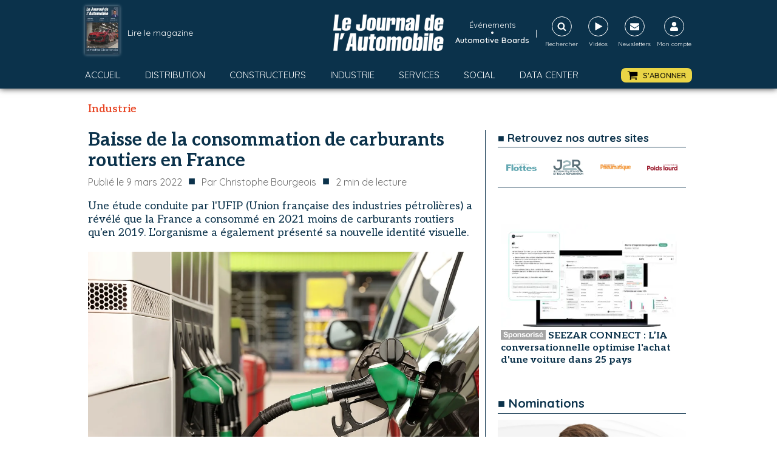

--- FILE ---
content_type: text/html; charset=utf-8
request_url: https://www.google.com/recaptcha/api2/aframe
body_size: 267
content:
<!DOCTYPE HTML><html><head><meta http-equiv="content-type" content="text/html; charset=UTF-8"></head><body><script nonce="tVNJ1usUJYCB3LnUeliXEA">/** Anti-fraud and anti-abuse applications only. See google.com/recaptcha */ try{var clients={'sodar':'https://pagead2.googlesyndication.com/pagead/sodar?'};window.addEventListener("message",function(a){try{if(a.source===window.parent){var b=JSON.parse(a.data);var c=clients[b['id']];if(c){var d=document.createElement('img');d.src=c+b['params']+'&rc='+(localStorage.getItem("rc::a")?sessionStorage.getItem("rc::b"):"");window.document.body.appendChild(d);sessionStorage.setItem("rc::e",parseInt(sessionStorage.getItem("rc::e")||0)+1);localStorage.setItem("rc::h",'1769160753993');}}}catch(b){}});window.parent.postMessage("_grecaptcha_ready", "*");}catch(b){}</script></body></html>

--- FILE ---
content_type: text/css; charset=utf-8
request_url: https://journalauto.com/wp-content/cache/min/1/wp-content/uploads/oxygen/css/138093.css?ver=1767801680
body_size: 1420
content:
#section-8-1193>.ct-section-inner-wrap{padding-top:0;padding-right:5px;padding-bottom:0;padding-left:5px;display:flex;flex-direction:row;align-items:center}#section-8-1193{display:block}#section-4-1193>.ct-section-inner-wrap{padding-top:0;padding-right:0;padding-bottom:0;padding-left:0}@media (max-width:767px){#section-8-1193>.ct-section-inner-wrap{padding-right:5px;padding-left:5px}}#div_block-16-1193{width:60%;padding-top:0;padding-left:0;padding-right:0;padding-bottom:0;flex-direction:row;display:flex;align-items:center}#div_block-17-1193{width:40%;padding-top:0;padding-left:0;padding-right:0;padding-bottom:0}#div_block-6-1193{width:66%;padding-top:0;padding-bottom:0;padding-left:5px;padding-right:10px;border-right-color:#0b324b;border-right-width:1px;border-right-style:solid;display:flex;text-align:left}#div_block-118-1193{flex-direction:row;display:flex;align-items:center;padding-top:0;padding-right:0;padding-left:0;padding-bottom:0;margin-top:0;margin-left:0;margin-right:0;margin-bottom:10px}#div_block-194-1193{margin-top:20px;flex-direction:row;display:flex;align-items:center;width:100%;padding-top:20px;border-top-color:#0b324b;border-top-width:1px;border-top-style:solid}#div_block-7-1193{width:34%;padding-top:0;padding-bottom:0;padding-left:10px;padding-right:5px}@media (max-width:767px){#div_block-6-1193{padding-left:5px;padding-right:5px;border-right-width:0;border-right-style:none}}@media (max-width:767px){#div_block-118-1193{width:100%;display:flex;align-items:flex-start;flex-direction:column;text-align:left}}@media (max-width:767px){#div_block-7-1193{display:none}}@media (max-width:991px){#new_columns-15-1193>.ct-div-block{width:100%!important}}#new_columns-15-1193{padding-top:0;padding-left:0;padding-right:0;padding-bottom:0;margin-bottom:20px}@media (max-width:991px){#new_columns-5-1193>.ct-div-block{width:100%!important}}#new_columns-5-1193{padding-top:0;padding-left:0;padding-right:0;padding-bottom:0}#headline-21-1193{margin-top:0;margin-bottom:0;font-size:30px;color:#0b324b;font-weight:700;line-height:34px}#headline-167-1193{color:#0b324b;font-size:18px;text-transform:uppercase;margin-top:20px;border-top-width:1px;border-top-style:solid;border-top-color:#0b324b;width:100%;padding-top:10px;text-align:center}@media (max-width:767px){#headline-21-1193{font-size:22px;line-height:26px}}#text_block-11-1193{color:#6d6d6d;font-size:16px;font-weight:400;margin-right:0;margin-bottom:0;padding-bottom:0;padding-top:0;padding-right:0;padding-left:0;margin-top:0;margin-left:0}#text_block-85-1193{color:#0b324b;font-size:20px;margin-left:10px;margin-right:10px;padding-bottom:5px;padding-top:0;padding-left:0;padding-right:0}#text_block-125-1193{color:#0b324b;font-size:20px;margin-left:10px;margin-right:10px;padding-bottom:5px;padding-top:0;padding-left:0;padding-right:0}#text_block-30-1193{font-family:'Aleo';font-size:18px;color:#0b324b;margin-bottom:20px;line-height:22px}#text_block-160-1193{font-size:14px;color:#0b324b;font-weight:600;margin-top:5px;margin-bottom:0}#text_block-217-138093{font-weight:700;color:#e84625;display:none}#text_block-137-1193{color:#0b324b;font-size:14px;text-transform:none}#text_block-196-1193{color:#0b324b;font-size:16px;font-weight:500}@media (max-width:767px){#text_block-11-1193{font-size:12px}}@media (max-width:767px){#text_block-85-1193{font-size:12px;display:none}}@media (max-width:767px){#text_block-125-1193{font-size:12px;display:none}}#text_block-67-1193{font-size:16px;color:#6d6d6d;margin-bottom:0;margin-top:0;margin-left:0;margin-right:0}@media (max-width:767px){#text_block-67-1193{font-size:12px}}#link-199-1193{margin-left:10px}#link-204-1193{margin-left:10px}#fancy_icon-198-1193{color:#0b324b}#fancy_icon-198-1193>svg{width:30px;height:30px}#fancy_icon-198-1193{margin-left:0}#fancy_icon-205-1193{color:#0b324b}#fancy_icon-205-1193>svg{width:30px;height:30px}#fancy_icon-205-1193{margin-left:0}#fancy_icon-207-1193{color:#0b324b}#fancy_icon-207-1193>svg{width:25px;height:25px}#fancy_icon-207-1193{margin-left:0}#code_block-10-1193{font-family:'Aleo';font-size:18px;color:#e84625;font-weight:600;margin-right:0}#code_block-209-1193{width:100%;display:flex;flex-direction:row;align-items:center;justify-content:center;margin-top:10px;margin-bottom:10px}#code_block-210-1193{width:100%;display:flex;flex-direction:row;align-items:center;justify-content:center;margin-top:10px;margin-bottom:10px}#shortcode-83-1193{color:#6d6d6d;font-size:16px}@media (max-width:767px){#shortcode-83-1193{font-size:12px}}#_comments-169-1193{margin-top:20px}#_comment_form-173-1193{margin-top:20px}#_comment_form-173-1193 input,#_comment_form-173-1193 textarea{border-color:#0b324b;color:#0b324b}#_comment_form-173-1193 #submit{background-color:#0b324b}#_posts_grid-165-1193{margin-top:10px;width:100%}@media (max-width:767px){#_posts_grid-165-1193>.oxy-posts{display:grid!important;align-items:stretch;grid-template-columns:repeat(0,minmax(0auto,0fr));grid-column-gap:20px;grid-row-gap:20px}#_posts_grid-165-1193{flex-direction:column}#_posts_grid-165-1193>.oxy-posts>:last-child{grid-column:span 4}#_posts_grid-165-1193>.oxy-posts>:nth-child(1){grid-column:span 4}#_posts_grid-165-1193>.oxy-posts>:nth-child(2){grid-column:span 2;grid-row:span 2;height:100%}#_posts_grid-165-1193>.oxy-posts>:nth-child(3){grid-column:span 2;grid-row:span 2;height:100%}#_posts_grid-165-1193>.oxy-posts>:nth-child(4){grid-column:span 2;grid-row:span 2;height:100%}#_posts_grid-165-1193>.oxy-posts>:nth-child(5){grid-column:span 2;grid-row:span 2;height:100%}#_posts_grid-165-1193>.oxy-posts>:nth-child(6){grid-column:span 2;grid-row:span 2;height:100%}#_posts_grid-165-1193>.oxy-posts>:nth-child(7){grid-column:span 2;grid-row:span 2;height:100%}#_posts_grid-165-1193>.oxy-posts>:nth-child(8){grid-column:span 2;grid-row:span 2;height:100%}#_posts_grid-165-1193>.oxy-posts>:nth-child(9){grid-column:span 2;grid-row:span 2;height:100%}}@media (max-width:479px){#_posts_grid-165-1193>.oxy-posts{display:grid!important;align-items:stretch;grid-template-columns:repeat(1,minmax(200px,1fr));grid-column-gap:20px;grid-row-gap:20px}#_posts_grid-165-1193{flex-direction:column}#_posts_grid-165-1193>.oxy-posts>:last-child{grid-column:span 1;grid-row:span 1}#_posts_grid-165-1193>.oxy-posts>:nth-child(1){grid-column:span 1;grid-row:span 2;height:100%}#_posts_grid-165-1193>.oxy-posts>:nth-child(2){grid-column:span 1;grid-row:span 1}#_posts_grid-165-1193>.oxy-posts>:nth-child(3){grid-column:span 1;grid-row:span 1}#_posts_grid-165-1193>.oxy-posts>:nth-child(4){grid-column:span 1;grid-row:span 1}#_posts_grid-165-1193>.oxy-posts>:nth-child(5){grid-column:span 1;grid-row:span 1}#_posts_grid-165-1193>.oxy-posts>:nth-child(6){grid-column:span 1;grid-row:span 1}#_posts_grid-165-1193>.oxy-posts>:nth-child(7){grid-column:span 1;grid-row:span 1}#_posts_grid-165-1193>.oxy-posts>:nth-child(8){grid-column:span 1;grid-row:span 1}#_posts_grid-165-1193>.oxy-posts>:nth-child(9){grid-column:span 1;grid-row:span 1}}#_posts_grid-165-1193 .oxy-post{display:flex;flex:2;flex-basis:50%;flex-direction:row;text-align:left;width:100%;margin-bottom:15px;padding-right:20px}#_posts_grid-165-1193 .oxy-post-text{width:65%;padding-left:10px}#_posts_grid-165-1193 .oxy-post-image{width:35%}#_posts_grid-165-1193 .oxy-post-image img{width:100%;aspect-ratio:225/150;object-fit:cover}#_posts_grid-165-1193 .oxy-post-title{font-family:"Aleo";font-weight:700;font-size:14px;line-height:19px;color:#0b324b}#_posts_grid-165-1193 a{color:#0b324b}#_posts_grid-165-1193 .oxy-posts{color:#0b324b;font-size:16px;display:flex;flex-direction:row;flex-wrap:wrap}#_posts_grid-165-1193 .oxy-easy-posts-pages{display:none}#_posts_grid-165-1193 .post-category{font-size:14px;color:#de4528}#_posts_grid-165-1193 .oxy-easy-posts-pages{text-align:center}

--- FILE ---
content_type: text/css; charset=utf-8
request_url: https://journalauto.com/wp-content/cache/min/1/wp-content/uploads/oxygen/css/universal.css?ver=1767801680
body_size: 4556
content:
.ct-section{width:100%;background-size:cover;background-repeat:repeat}.ct-section>.ct-section-inner-wrap{display:flex;flex-direction:column;align-items:flex-start}.ct-div-block{display:flex;flex-wrap:nowrap;flex-direction:column;align-items:flex-start}.ct-new-columns{display:flex;width:100%;flex-direction:row;align-items:stretch;justify-content:center;flex-wrap:wrap}.ct-link-text{display:inline-block}.ct-link{display:flex;flex-wrap:wrap;text-align:center;text-decoration:none;flex-direction:column;align-items:center;justify-content:center}.ct-link-button{display:inline-block;text-align:center;text-decoration:none}.ct-link-button{background-color:#1e73be;border:1px solid #1e73be;color:#fff;padding:10px 16px}.ct-image{max-width:100%}.ct-fancy-icon>svg{width:55px;height:55px}.ct-inner-content{width:100%}.ct-slide{display:flex;flex-wrap:wrap;text-align:center;flex-direction:column;align-items:center;justify-content:center}.ct-nestable-shortcode{display:flex;flex-wrap:nowrap;flex-direction:column;align-items:flex-start}.oxy-comments{width:100%;text-align:left}.oxy-comment-form{width:100%}.oxy-login-form{width:100%}.oxy-search-form{width:100%}.oxy-tabs-contents{display:flex;width:100%;flex-wrap:nowrap;flex-direction:column;align-items:flex-start}.oxy-tab{display:flex;flex-wrap:nowrap;flex-direction:column;align-items:flex-start}.oxy-tab-content{display:flex;width:100%;flex-wrap:nowrap;flex-direction:column;align-items:flex-start}.oxy-testimonial{width:100%}.oxy-icon-box{width:100%}.oxy-pricing-box{width:100%}.oxy-posts-grid{width:100%}.oxy-gallery{width:100%}.ct-slider{width:100%}.oxy-tabs{display:flex;flex-wrap:nowrap;flex-direction:row;align-items:stretch}.ct-modal{flex-direction:column;align-items:flex-start}.ct-span{display:inline-block;text-decoration:inherit}.ct-widget{width:100%}.oxy-dynamic-list{width:100%}@media screen and (-ms-high-contrast:active),(-ms-high-contrast:none){.ct-div-block,.oxy-post-content,.ct-text-block,.ct-headline,.oxy-rich-text,.ct-link-text{max-width:100%}img{flex-shrink:0}body *{min-height:1px}}.oxy-testimonial{flex-direction:row;align-items:center}.oxy-testimonial .oxy-testimonial-photo-wrap{order:1}.oxy-testimonial .oxy-testimonial-photo{width:125px;height:125px;margin-right:20px}.oxy-testimonial .oxy-testimonial-photo-wrap,.oxy-testimonial .oxy-testimonial-author-wrap,.oxy-testimonial .oxy-testimonial-content-wrap{align-items:flex-start;text-align:left}.oxy-testimonial .oxy-testimonial-text{margin-bottom:8px;font-size:21px;line-height:1.4;-webkit-font-smoothing:subpixel-antialiased}.oxy-testimonial .oxy-testimonial-author{font-size:18px;-webkit-font-smoothing:subpixel-antialiased}.oxy-testimonial .oxy-testimonial-author-info{font-size:12px;-webkit-font-smoothing:subpixel-antialiased}.oxy-icon-box{text-align:left;flex-direction:column}.oxy-icon-box .oxy-icon-box-icon{margin-bottom:12px;align-self:flex-start}.oxy-icon-box .oxy-icon-box-heading{font-size:21px;margin-bottom:12px}.oxy-icon-box .oxy-icon-box-text{font-size:16px;margin-bottom:12px;align-self:flex-start}.oxy-icon-box .oxy-icon-box-link{margin-top:20px}.oxy-pricing-box .oxy-pricing-box-section{padding-top:20px;padding-left:20px;padding-right:20px;padding-bottom:20px;text-align:center}.oxy-pricing-box .oxy-pricing-box-section.oxy-pricing-box-price{justify-content:center}.oxy-pricing-box .oxy-pricing-box-section.oxy-pricing-box-graphic{justify-content:center}.oxy-pricing-box .oxy-pricing-box-title-title{font-size:48px}.oxy-pricing-box .oxy-pricing-box-title-subtitle{font-size:24px}.oxy-pricing-box .oxy-pricing-box-section.oxy-pricing-box-price{flex-direction:row}.oxy-pricing-box .oxy-pricing-box-currency{font-size:28px}.oxy-pricing-box .oxy-pricing-box-amount-main{font-size:80px;line-height:.7}.oxy-pricing-box .oxy-pricing-box-amount-decimal{font-size:13px}.oxy-pricing-box .oxy-pricing-box-term{font-size:16px}.oxy-pricing-box .oxy-pricing-box-sale-price{font-size:12px;color:rgba(0,0,0,.5);margin-bottom:20px}.oxy-pricing-box .oxy-pricing-box-section.oxy-pricing-box-content{font-size:16px;color:rgba(0,0,0,.5)}.oxy-pricing-box .oxy-pricing-box-section.oxy-pricing-box-cta{justify-content:center}.oxy-progress-bar .oxy-progress-bar-background{background-color:#000;background-image:linear-gradient(-45deg,rgba(255,255,255,.12) 25%,transparent 25%,transparent 50%,rgba(255,255,255,.12) 50%,rgba(255,255,255,.12) 75%,transparent 75%,transparent);animation:none 0s paused}.oxy-progress-bar .oxy-progress-bar-progress-wrap{width:85%}.oxy-progress-bar .oxy-progress-bar-progress{background-color:#6af;padding:40px;animation:none 0s paused,none 0s paused;background-image:linear-gradient(-45deg,rgba(255,255,255,.12) 25%,transparent 25%,transparent 50%,rgba(255,255,255,.12) 50%,rgba(255,255,255,.12) 75%,transparent 75%,transparent)}.oxy-progress-bar .oxy-progress-bar-overlay-text{font-size:30px;font-weight:900;-webkit-font-smoothing:subpixel-antialiased}.oxy-progress-bar .oxy-progress-bar-overlay-percent{font-size:12px}.ct-slider .unslider-nav ol li{border-color:#fff}.ct-slider .unslider-nav ol li.unslider-active{background-color:#fff}.ct-slider .ct-slide{padding:0}.oxy-superbox .oxy-superbox-secondary,.oxy-superbox .oxy-superbox-primary{transition-duration:0.5s}.oxy-shape-divider{width:0;height:0}.oxy_shape_divider svg{width:100%}.oxy-pro-menu .oxy-pro-menu-container:not(.oxy-pro-menu-open-container):not(.oxy-pro-menu-off-canvas-container) .sub-menu{box-shadow:px px px px}.oxy-pro-menu .oxy-pro-menu-show-dropdown .oxy-pro-menu-list .menu-item-has-children>a svg{transition-duration:0.4s}.oxy-pro-menu .oxy-pro-menu-show-dropdown .oxy-pro-menu-list .menu-item-has-children>a div{margin-left:0}.oxy-pro-menu .oxy-pro-menu-mobile-open-icon svg{width:30px;height:30px}.oxy-pro-menu .oxy-pro-menu-mobile-open-icon{padding-top:15px;padding-right:15px;padding-bottom:15px;padding-left:15px}.oxy-pro-menu .oxy-pro-menu-mobile-open-icon,.oxy-pro-menu .oxy-pro-menu-mobile-open-icon svg{transition-duration:0.4s}.oxy-pro-menu .oxy-pro-menu-mobile-close-icon{top:20px;left:20px}.oxy-pro-menu .oxy-pro-menu-mobile-close-icon svg{width:24px;height:24px}.oxy-pro-menu .oxy-pro-menu-mobile-close-icon,.oxy-pro-menu .oxy-pro-menu-mobile-close-icon svg{transition-duration:0.4s}.oxy-pro-menu .oxy-pro-menu-container.oxy-pro-menu-off-canvas-container,.oxy-pro-menu .oxy-pro-menu-container.oxy-pro-menu-open-container{background-color:#fff}.oxy-pro-menu .oxy-pro-menu-off-canvas-container,.oxy-pro-menu .oxy-pro-menu-open-container{background-image:url()}.oxy-pro-menu .oxy-pro-menu-off-canvas-container .oxy-pro-menu-list .menu-item-has-children>a svg,.oxy-pro-menu .oxy-pro-menu-open-container .oxy-pro-menu-list .menu-item-has-children>a svg{font-size:24px}.oxy-pro-menu .oxy-pro-menu-dropdown-links-toggle.oxy-pro-menu-open-container .menu-item-has-children ul,.oxy-pro-menu .oxy-pro-menu-dropdown-links-toggle.oxy-pro-menu-off-canvas-container .menu-item-has-children ul{background-color:rgba(0,0,0,.2);border-top-style:solid}.oxy-pro-menu .oxy-pro-menu-container:not(.oxy-pro-menu-open-container):not(.oxy-pro-menu-off-canvas-container) .oxy-pro-menu-list{flex-direction:row}.oxy-pro-menu .oxy-pro-menu-container .menu-item a{text-align:left;justify-content:flex-start}.oxy-pro-menu .oxy-pro-menu-container.oxy-pro-menu-open-container .menu-item,.oxy-pro-menu .oxy-pro-menu-container.oxy-pro-menu-off-canvas-container .menu-item{align-items:flex-start}.oxy-pro-menu .oxy-pro-menu-off-canvas-container{top:0;bottom:0;right:auto;left:0}.oxy-pro-menu .oxy-pro-menu-container.oxy-pro-menu-open-container .oxy-pro-menu-list .menu-item a,.oxy-pro-menu .oxy-pro-menu-container.oxy-pro-menu-off-canvas-container .oxy-pro-menu-list .menu-item a{text-align:left;justify-content:flex-start}.oxy-site-navigation{--oxynav-brand-color:#4831B0;--oxynav-neutral-color:#FFFFFF;--oxynav-activehover-color:#EFEDF4;--oxynav-background-color:#4831B0;--oxynav-border-radius:0px;--oxynav-other-spacing:8px;--oxynav-transition-duration:0.3s;--oxynav-transition-timing-function:cubic-bezier(.84,.05,.31,.93)}.oxy-site-navigation .oxy-site-navigation__mobile-close-wrapper{text-align:left}.oxy-site-navigation>ul{left:0}.oxy-site-navigation{--oxynav-animation-name:none}.oxy-site-navigation>ul:not(.open)>li[data-cta='true']:nth-last-child(1){background-color:var(--oxynav-brand-color);transition:var(--oxynav-transition-duration);margin-left:var(--oxynav-other-spacing);border:none}.oxy-site-navigation>ul:not(.open)>li[data-cta='true']:nth-last-child(2){background:transparent;border:1px solid currentColor;transition:var(--oxynav-transition-duration);margin-left:var(--oxynav-other-spacing)}.oxy-site-navigation>ul:not(.open)>li[data-cta='true']:nth-last-child(2):not(:hover)>img{filter:invert(0)!important}.oxy-site-navigation>ul:not(.open)>li[data-cta='true']:hover{background-color:var(--oxynav-activehover-color)}.oxy-site-navigation>ul:not(.open)>li[data-cta='true']:nth-last-child(1)>a{color:var(--oxynav-neutral-color)}.oxy-site-navigation>ul:not(.open)>li[data-cta='true']:nth-last-child(2)>a{color:var(--oxynav-brand-color)}.oxy-site-navigation>ul:not(.open)>li[data-cta='true']:hover>a{color:var(--oxynav-brand-color)}.oxy-site-navigation>ul:not(.open)>li[data-cta='true']:nth-last-child(1)>a::after{color:var(--oxynav-neutral-color)}.oxy-site-navigation>ul:not(.open)>li[data-cta='true']:nth-last-child(2)>a::after{color:var(--oxynav-brand-color)}.oxy-site-navigation>ul:not(.open)>li[data-cta='true']:hover>a::after{color:var(--oxynav-brand-color)}.oxy-site-navigation>ul:not(.open)>li[data-cta='true']>ul{display:none}.oxy-site-navigation>ul:not(.open)>li[data-cta='true']>button,.oxy-site-navigation>ul:not(.open)>li[data-cta='true']>ul{display:none}.ct-section-inner-wrap,.oxy-header-container{max-width:1000px}body{font-family:'Quicksand'}body{line-height:1.6;font-size:16px;font-weight:400;color:rgba(0,0,0,.84)}.oxy-nav-menu-hamburger-line{background-color:rgba(0,0,0,.84)}h1,h2,h3,h4,h5,h6{font-family:'Aleo';font-size:36px;font-weight:700;color:#e84625}h2,h3,h4,h5,h6{font-size:30px;font-weight:700;color:#e84625}h3,h4,h5,h6{font-size:24px;font-weight:700;color:#0b324b}h4,h5,h6{font-size:20px}h5,h6{font-size:18px}h6{font-size:16px}a{color:#e84625;text-decoration:none}a:hover{color:#0b324b;text-decoration:none}.ct-link-text{text-decoration:}.ct-link{text-decoration:}.ct-link-button{border-radius:3px}.ct-section-inner-wrap{padding-top:20px;padding-right:20px;padding-bottom:20px;padding-left:20px}.ct-new-columns>.ct-div-block{padding-top:20px;padding-right:20px;padding-bottom:20px;padding-left:20px}.oxy-header-container{padding-right:20px;padding-left:20px}@media (max-width:992px){.ct-columns-inner-wrap{display:block!important}.ct-columns-inner-wrap:after{display:table;clear:both;content:""}.ct-column{width:100%!important;margin:0!important}.ct-columns-inner-wrap{margin:0!important}}.oxy-close-modal:hover{background-color:#e84625;border:1px solid #e84625}.oxy-close-modal{background-color:#0b324b;border:1px solid #0b324b;padding:3px 4.8px}.oxy-close-modal{button-hover_color:#e84625;font-size:12px;font-weight:700}.oxel_reviewbox__image_wrapper__image{max-width:1000px;height:100%}.oxel_reviewbox__image_wrapper{width:200px;overflow:hidden;text-align:center;border-radius:50%;border-top-color:#f9f9fa;border-right-color:#f9f9fa;border-bottom-color:#f9f9fa;border-left-color:#f9f9fa;border-top-width:8px;border-right-width:8px;border-bottom-width:8px;border-left-width:8px;border-top-style:solid;border-right-style:solid;border-bottom-style:solid;border-left-style:solid;height:200px;flex-shrink:0;margin-right:16px}.oxel_reviewbox__image_wrapper:not(.ct-section):not(.oxy-easy-posts),.oxel_reviewbox__image_wrapper.oxy-easy-posts .oxy-posts,.oxel_reviewbox__image_wrapper.ct-section .ct-section-inner-wrap{display:flex;flex-direction:column;align-items:center;justify-content:center}@media (max-width:767px){.oxel_reviewbox__image_wrapper{margin-bottom:32px;margin-left:auto;margin-right:auto}}@media (max-width:479px){.oxel_reviewbox__image_wrapper{margin-bottom:32px;margin-left:auto;margin-right:auto}}.oxel_reviewbox__details_wrapper{padding-left:0;flex-grow:1}@media (max-width:767px){.oxel_reviewbox__details_wrapper{text-align:center;padding-left:0}.oxel_reviewbox__details_wrapper:not(.ct-section):not(.oxy-easy-posts),.oxel_reviewbox__details_wrapper.oxy-easy-posts .oxy-posts,.oxel_reviewbox__details_wrapper.ct-section .ct-section-inner-wrap{display:flex;flex-direction:column;align-items:center}}@media (max-width:479px){.oxel_reviewbox__details_wrapper{padding-left:0}}.oxel_reviewbox__details_wrapper__name{font-weight:600;text-transform:uppercase;font-size:32px;color:#374047;line-height:1.2;margin-bottom:8px}.oxel_reviewbox__details_wrapper__star_wrapper{margin-top:8px;margin-bottom:8px}.oxel_reviewbox__details_wrapper__star_wrapper:not(.ct-section):not(.oxy-easy-posts),.oxel_reviewbox__details_wrapper__star_wrapper.oxy-easy-posts .oxy-posts,.oxel_reviewbox__details_wrapper__star_wrapper.ct-section .ct-section-inner-wrap{display:flex;flex-direction:row}.oxel_reviewbox__star{color:#7f8b93}.oxel_reviewbox__star>svg{width:22px;height:22px}.oxel_reviewbox__row{width:100%;padding-top:32px;padding-left:32px;padding-right:32px;padding-bottom:32px;text-align:left}.oxel_reviewbox__row:not(.ct-section):not(.oxy-easy-posts),.oxel_reviewbox__row.oxy-easy-posts .oxy-posts,.oxel_reviewbox__row.ct-section .ct-section-inner-wrap{display:flex;flex-direction:row;flex-wrap:wrap;align-items:center;justify-content:flex-start}@media (max-width:767px){.oxel_reviewbox__row{text-align:center}.oxel_reviewbox__row:not(.ct-section):not(.oxy-easy-posts),.oxel_reviewbox__row.oxy-easy-posts .oxy-posts,.oxel_reviewbox__row.ct-section .ct-section-inner-wrap{display:flex;flex-direction:column;align-items:center}}@media (max-width:767px){.oxel_reviewbox__review_body{text-align:left}}@media (max-width:479px){.oxel_reviewbox__review_body{text-align:left}}.oxel_reviewbox{background-color:#eceeef;width:100%}.oxel_reviewbox__details_wrapper__title{font-size:14px;color:#606e79}.oxel_icon_button__container:hover{background-color:#cfd3d7}.oxel_icon_button__container{background-color:#ead546;padding-top:2px;padding-left:10px;padding-right:10px;padding-bottom:2px;transition-duration:0.3s;border-radius:8px}.oxel_icon_button__container:not(.ct-section):not(.oxy-easy-posts),.oxel_icon_button__container.oxy-easy-posts .oxy-posts,.oxel_icon_button__container.ct-section .ct-section-inner-wrap{display:flex;flex-direction:row;align-items:center}.oxel_icon_button_text{color:rgba(0,0,0,.84);text-transform:uppercase;font-size:13px;font-weight:600}.oxel_icon_button_icon{color:#000}.oxel_icon_button_icon>svg{width:18px;height:18px}.oxel_icon_button_icon{margin-right:8px}.oxel_dynamicslider{width:100%;background-color:#fff;height:150px;border-top-color:#6cacb9;border-right-color:#6cacb9;border-bottom-color:#6cacb9;border-left-color:#6cacb9;border-top-width:0;border-right-width:0;border-bottom-width:0;border-left-width:0;border-top-style:none;border-right-style:none;border-bottom-style:none;border-left-style:none}.oxel_dynamicslider:not(.ct-section):not(.oxy-easy-posts),.oxel_dynamicslider.oxy-easy-posts .oxy-posts,.oxel_dynamicslider.ct-section .ct-section-inner-wrap{display:flex}.oxel_dynamicslider__container{height:400px}.oxel_horizontal_divider{margin-bottom:16px;width:100%;margin-top:16px}.oxel_horizontal_divider:not(.ct-section):not(.oxy-easy-posts),.oxel_horizontal_divider.oxy-easy-posts .oxy-posts,.oxel_horizontal_divider.ct-section .ct-section-inner-wrap{display:flex;flex-direction:row;align-items:center}.oxel_horizontal_divider__line{height:2px;background-color:#98a1a8}.oxel_horizontal_divider__icon{color:#333}.oxel_horizontal_divider__icon>svg{width:0;height:0}.oxel_horizontal_divider__icon{flex-shrink:0}.oxel_horizontal_divider__icon:not(.ct-section):not(.oxy-easy-posts),.oxel_horizontal_divider__icon.oxy-easy-posts .oxy-posts,.oxel_horizontal_divider__icon.ct-section .ct-section-inner-wrap{display:flex}.oxel_megamenu_parent:hover{background-color:#cfd3d7}.oxel_megamenu_parent{padding-top:8px;padding-bottom:8px;padding-left:32px;padding-right:32px;position:relative;background-color:#f9f9fa;transition-duration:0.3s}.oxel_megamenu_parent__title{color:#374047}.oxel_megamenu__wrapper{transform:;padding-top:32px;padding-left:0;padding-right:0;padding-bottom:0;opacity:1;transition-duration:0.3s;transition-timing-function:ease-in-out;position:relative;width:100%;z-index:1999}.oxel_megamenu__wrapper:not(.ct-section):not(.oxy-easy-posts),.oxel_megamenu__wrapper.oxy-easy-posts .oxy-posts,.oxel_megamenu__wrapper.ct-section .ct-section-inner-wrap{flex-direction:unset}.oxel_megamenu__wrapper--hidden{transform:translateY(64px);opacity:0;pointer-events:none}.oxel_megamenu__close-icon{color:#333}.oxel_megamenu__close-icon>svg{width:32px;height:32px}.oxel_megamenu__close-icon{position:absolute;top:48px;right:16px}.oxel_megamenu__close-icon:not(.ct-section):not(.oxy-easy-posts),.oxel_megamenu__close-icon.oxy-easy-posts .oxy-posts,.oxel_megamenu__close-icon.ct-section .ct-section-inner-wrap{display:none;flex-direction:unset}@media (max-width:991px){.oxel_megamenu__close-icon{}.oxel_megamenu__close-icon:not(.ct-section):not(.oxy-easy-posts),.oxel_megamenu__close-icon.oxy-easy-posts .oxy-posts,.oxel_megamenu__close-icon.ct-section .ct-section-inner-wrap{display:flex}}.article_bloc_texte{margin-top:20px;width:100%}.article_bloc_texte p{color:#0b324b;margin:0}.article_bloc_texte h2{color:#0b324b;font-weight:700;font-size:20px;font-family:"Quicksand";margin-top:20px;margin-bottom:10px}.article_bloc_texte .wp-caption-text{margin-top:0;font-size:14px;font-weight:600;color:#0b324b}.article_bloc_texte blockquote{font-size:18px;font-weight:500;margin-left:20px;margin-right:20px;padding-left:15px;border-left:2px solid #0b324b;line-height:24px}.article_bloc_texte blockquote em{font-size:20px;font-weight:600;line-height:24px;display:block}.article_bloc_texte blockquote em:before{content:"\00AB\00A0"}.article_bloc_texte blockquote em:after{content:"\00A0\00BB"}.article_bloc_texte table{border-spacing:0;border-collapse:collapse}.article_bloc_texte td{border:1px solid #0b324b;padding:5px}.article_bloc_texte figure{margin:0;margin-bottom:10px}.article_bloc_texte figure .alignleft{margin-right:10px!important}.article_tags{margin-top:20px}.article_tags a{margin-right:10px;text-transform:lowercase}.oxy-comment-form{border-top:1px solid #0b324b;padding-top:10px}.oxy-comment-form h3{font-size:18px;text-transform:uppercase;text-align:center}.oxy-comment-form label{color:#0b324b}.oxy-comment-form .logged-in-as{font-size:15px}.oxy-comment-form .submit{font-family:"Quicksand"}.oxy-comments h3{font-size:18px;text-transform:uppercase;text-align:center;margin-bottom:20px;border-top:1px solid #0b324b;padding-top:10px}.oxy-comments .says{color:#0b324b}.oxy-comments .comment-metadata a{color:#0b324b}.oxy-comments .reply .comment-reply-link,.oxy-comments .reply .comment-reply-login{font-size:14px}.oxy-comments li{background-color:#ededed;padding-left:10px;padding-right:10px;padding-top:10px;padding-bottom:10px;margin-bottom:20px}.oxy-comments li.comment .comment-body{margin-bottom:0}.oxy-comments li.comment .comment-body .comment-content{color:#0b324b;font-size:16px}#_rich_text-312-1161 a,#_rich_text-316-1161 a,#_rich_text-321-10786 a,#_rich_text-322-10786 a,#_rich_text-335-1161 a{color:#0b324b}#section-search{position:fixed;top:0;left:0;height:100%;z-index:1000;display:none}#_search_form-321-1161 input[type=text],#_search_form-321-1161 input[type=text]:focus{border:0;border-bottom:1px solid #0b324b;width:100%}#_search_form-321-1161 input[type=submit]{display:none}#shortcode-7-14956{display:flex;flex-direction:column}#connexion .ln_form{display:flex;flex-direction:row;margin-bottom:10px;align-items:center}#connexion label{color:#0b324b;font-weight:500;width:25%}#connexion input[type=text]{margin-bottom:10px;border:0;border-bottom:1px solid #0b324b;font-family:"Quicksand";background-color:#efefef;padding:5px;font-weight:500}#connexion input[type=password]{margin-bottom:10px;border:0;border-bottom:1px solid #0b324b;font-family:"Quicksand";background-color:#efefef;padding:5px;font-weight:500}#connexion input[type=email]{margin-bottom:10px;border:0;border-bottom:1px solid #0b324b;font-family:"Quicksand";background-color:#efefef;padding:5px;font-weight:500}#connexion input[type=submit]{margin-top:20px;font-family:"Quicksand";text-transform:uppercase;padding:5px 10px 5px 10px;font-weight:500;border:0;background-color:#0b324b;color:#FFF}#connexion input[type=submit]:hover{background-color:#e54222}#connexion input[type=checkbox]{margin-right:10px}#lostpasswordform legend{display:none}#lostpasswordform{color:#0b324b;font-size:15px}#lostpasswordform button[type=submit]{margin-top:20px;font-family:"Quicksand";text-transform:uppercase;padding:5px 10px 5px 10px;font-weight:500;border:0;background-color:#0b324b;color:#FFF}#lostpasswordform label[for=email]{font-size:0}#lostpasswordform label[for=email]:after{font-size:15px;font-weight:500;content:"Entrez votre adresse email"}#contactez .ln_form{display:flex;flex-direction:row;margin-bottom:10px;align-items:center}#contactez label{color:#0b324b;font-weight:500;width:25%}#contactez input[type=text]{margin-bottom:10px;border:0;border-bottom:1px solid #0b324b;font-family:"Quicksand";background-color:#efefef;padding:5px;font-weight:500;width:75%}#contactez input[type=email]{margin-bottom:10px;border:0;border-bottom:1px solid #0b324b;font-family:"Quicksand";background-color:#efefef;padding:5px;font-weight:500;width:75%}#contactez select{margin-bottom:10px;border:0;border-bottom:1px solid #0b324b;font-family:"Quicksand";background-color:#efefef;padding:5px;font-weight:500;width:75%}#contactez textarea{margin-bottom:10px;border:0;border-bottom:1px solid #0b324b;font-family:"Quicksand";background-color:#efefef;padding:5px;font-weight:500;width:75%}#contactez input[type=submit]{margin-top:20px;font-family:"Quicksand";text-transform:uppercase;padding:5px 10px 5px 10px;font-weight:500;border:0;background-color:#0b324b;color:#FFF}.bios h3{margin:0}.bios p{margin:0}#code_block-244-801{position:sticky;top:0}#div_block-214-801,#div_block-7-801{min-height:100%}.sticky-content{min-height:100%}#menu-item-69268{display:none}.lireaussi::before{content:"LIRE AUSSI :\00000a";white-space:pre;padding-left:5px;height:25px;display:block}.lireaussi{font-size:12px;font-weight:700;border-left:2px solid #0b324b}.lireaussi a{display:block;font-size:16px;font-weight:700;font-family:'Aleo';padding-left:15px;line-height:20px}.lireaussi a:before{content:"▪ ";font-weight:500}.mgl-carousel .meow-carousel-caption-container .meow-carousel-caption{background-color:#FFFFFF!important;text-shadow:0 0 0;font-weight:600}.mgl-carousel .meow-carousel-caption-container .meow-carousel-caption p{padding-top:10px!important;padding-bottom:15px!important;padding-left:0!important;padding-right:0!important}@media screen and (max-width:768px){#menu-item-69268{display:flex}#quiz_nc{width:350px}}